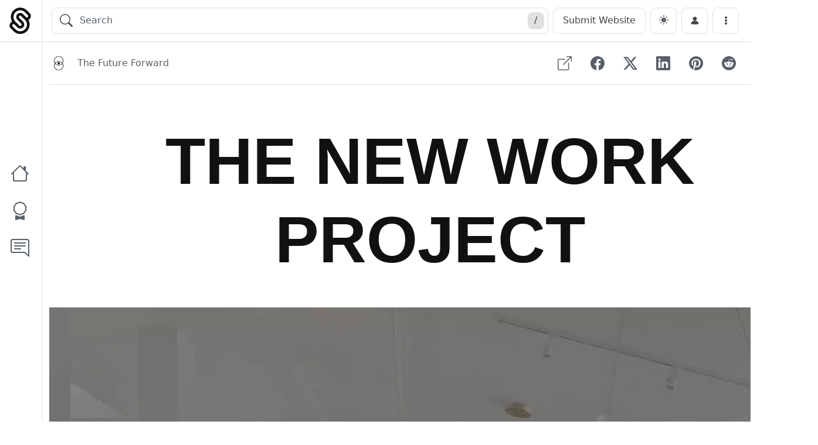

--- FILE ---
content_type: text/html; charset=UTF-8
request_url: https://sites.gallery/sites/the-new-work-project/
body_size: 20814
content:

<!DOCTYPE html>
<html data-theme="dark">

<head>
	<meta name="adxom-verification" content="odomlausiv3689840c7ada3e75007e3ada7c04">
    <!-- Google tag (gtag.js) -->
    <script async src="https://www.googletagmanager.com/gtag/js?id=G-0VRC0389VD"></script>
    <script>
    window.dataLayer = window.dataLayer || [];
    function gtag(){dataLayer.push(arguments);}
    gtag('js', new Date());

    gtag('config', 'G-0VRC0389VD');
    </script>
	<meta charset="UTF-8">
	<meta name="viewport" content="width=device-width, initial-scale=1, shrink-to-fit=no">
	<meta name="publication-media-verification"content="9c19442a9b634c1ba9d66dc2d28a6d9f">
	<link rel="profile" href="https://gmpg.org/xfn/11">
	<meta name='robots' content='index, follow, max-image-preview:large, max-snippet:-1, max-video-preview:-1' />
	<style>img:is([sizes="auto" i], [sizes^="auto," i]) { contain-intrinsic-size: 3000px 1500px }</style>
	
	<!-- This site is optimized with the Yoast SEO Premium plugin v22.9 (Yoast SEO v26.8) - https://yoast.com/product/yoast-seo-premium-wordpress/ -->
	<title>The New Work Project - Sites Gallery CSS Design Awards Winner</title>
	<meta name="description" content="The New Work Project is a private workspace supporting individuals &amp; businesses in creative industries, check design" />
	<link rel="canonical" href="https://sites.gallery/sites/the-new-work-project/" />
	<meta property="og:locale" content="en_US" />
	<meta property="og:type" content="article" />
	<meta property="og:title" content="The New Work Project - Sites Gallery CSS Design Awards Winner" />
	<meta property="og:description" content="The New Work Project is a private workspace supporting individuals &amp; businesses in creative industries, check design" />
	<meta property="og:url" content="https://sites.gallery/sites/the-new-work-project/" />
	<meta property="og:site_name" content="Sites Gallery" />
	<meta property="article:publisher" content="https://www.facebook.com/expowebsiteawards" />
	<meta property="article:modified_time" content="2025-11-16T01:43:08+00:00" />
	<meta property="og:image" content="https://sites.gallery/wp-content/uploads/2020/03/The-New-Work-Project.jpg" />
	<meta property="og:image:width" content="1299" />
	<meta property="og:image:height" content="974" />
	<meta property="og:image:type" content="image/jpeg" />
	<meta name="twitter:card" content="summary_large_image" />
	<meta name="twitter:label1" content="Est. reading time" />
	<meta name="twitter:data1" content="2 minutes" />
	<script type="application/ld+json" class="yoast-schema-graph">{"@context":"https://schema.org","@graph":[{"@type":"WebPage","@id":"https://sites.gallery/sites/the-new-work-project/","url":"https://sites.gallery/sites/the-new-work-project/","name":"The New Work Project - Sites Gallery CSS Design Awards Winner","isPartOf":{"@id":"https://sites.gallery/#website"},"primaryImageOfPage":{"@id":"https://sites.gallery/sites/the-new-work-project/#primaryimage"},"image":{"@id":"https://sites.gallery/sites/the-new-work-project/#primaryimage"},"thumbnailUrl":"https://sites.gallery/wp-content/uploads/2020/03/The-New-Work-Project.jpg","datePublished":"2020-03-23T02:37:18+00:00","dateModified":"2025-11-16T01:43:08+00:00","description":"The New Work Project is a private workspace supporting individuals & businesses in creative industries, check design","breadcrumb":{"@id":"https://sites.gallery/sites/the-new-work-project/#breadcrumb"},"inLanguage":"en-US","potentialAction":[{"@type":"ReadAction","target":["https://sites.gallery/sites/the-new-work-project/"]}]},{"@type":"ImageObject","inLanguage":"en-US","@id":"https://sites.gallery/sites/the-new-work-project/#primaryimage","url":"https://sites.gallery/wp-content/uploads/2020/03/The-New-Work-Project.jpg","contentUrl":"https://sites.gallery/wp-content/uploads/2020/03/The-New-Work-Project.jpg","width":1299,"height":974,"caption":"The New Work Project CSS Design Awards Winner sites gallery"},{"@type":"BreadcrumbList","@id":"https://sites.gallery/sites/the-new-work-project/#breadcrumb","itemListElement":[{"@type":"ListItem","position":1,"name":"Home","item":"https://sites.gallery/"},{"@type":"ListItem","position":2,"name":"Sites","item":"https://sites.gallery/sites/"},{"@type":"ListItem","position":3,"name":"The New Work Project"}]},{"@type":"WebSite","@id":"https://sites.gallery/#website","url":"https://sites.gallery/","name":"Sites Gallery","description":"Sites are the Website Awards that recognize and promote the talent and effort of the best developers, designers and web agencies in the world.","publisher":{"@id":"https://sites.gallery/#organization"},"alternateName":"Website Design Awards","potentialAction":[{"@type":"SearchAction","target":{"@type":"EntryPoint","urlTemplate":"https://sites.gallery/?s={search_term_string}"},"query-input":{"@type":"PropertyValueSpecification","valueRequired":true,"valueName":"search_term_string"}}],"inLanguage":"en-US"},{"@type":"Organization","@id":"https://sites.gallery/#organization","name":"Site Gallery Websites Design Awards","url":"https://sites.gallery/","logo":{"@type":"ImageObject","inLanguage":"en-US","@id":"https://sites.gallery/#/schema/logo/image/","url":"https://sites.gallery/wp-content/uploads/2018/11/cropped-sites-favicon.png","contentUrl":"https://sites.gallery/wp-content/uploads/2018/11/cropped-sites-favicon.png","width":512,"height":512,"caption":"Site Gallery Websites Design Awards"},"image":{"@id":"https://sites.gallery/#/schema/logo/image/"},"sameAs":["https://www.facebook.com/expowebsiteawards","https://www.instagram.com/expo.design.awards/"]}]}</script>
	<!-- / Yoast SEO Premium plugin. -->


<link rel="alternate" type="application/rss+xml" title="Sites Gallery &raquo; Feed" href="https://sites.gallery/feed/" />
<script type="text/javascript">
/* <![CDATA[ */
window._wpemojiSettings = {"baseUrl":"https:\/\/s.w.org\/images\/core\/emoji\/16.0.1\/72x72\/","ext":".png","svgUrl":"https:\/\/s.w.org\/images\/core\/emoji\/16.0.1\/svg\/","svgExt":".svg","source":{"concatemoji":"https:\/\/sites.gallery\/wp-includes\/js\/wp-emoji-release.min.js?ver=6.8.3"}};
/*! This file is auto-generated */
!function(s,n){var o,i,e;function c(e){try{var t={supportTests:e,timestamp:(new Date).valueOf()};sessionStorage.setItem(o,JSON.stringify(t))}catch(e){}}function p(e,t,n){e.clearRect(0,0,e.canvas.width,e.canvas.height),e.fillText(t,0,0);var t=new Uint32Array(e.getImageData(0,0,e.canvas.width,e.canvas.height).data),a=(e.clearRect(0,0,e.canvas.width,e.canvas.height),e.fillText(n,0,0),new Uint32Array(e.getImageData(0,0,e.canvas.width,e.canvas.height).data));return t.every(function(e,t){return e===a[t]})}function u(e,t){e.clearRect(0,0,e.canvas.width,e.canvas.height),e.fillText(t,0,0);for(var n=e.getImageData(16,16,1,1),a=0;a<n.data.length;a++)if(0!==n.data[a])return!1;return!0}function f(e,t,n,a){switch(t){case"flag":return n(e,"\ud83c\udff3\ufe0f\u200d\u26a7\ufe0f","\ud83c\udff3\ufe0f\u200b\u26a7\ufe0f")?!1:!n(e,"\ud83c\udde8\ud83c\uddf6","\ud83c\udde8\u200b\ud83c\uddf6")&&!n(e,"\ud83c\udff4\udb40\udc67\udb40\udc62\udb40\udc65\udb40\udc6e\udb40\udc67\udb40\udc7f","\ud83c\udff4\u200b\udb40\udc67\u200b\udb40\udc62\u200b\udb40\udc65\u200b\udb40\udc6e\u200b\udb40\udc67\u200b\udb40\udc7f");case"emoji":return!a(e,"\ud83e\udedf")}return!1}function g(e,t,n,a){var r="undefined"!=typeof WorkerGlobalScope&&self instanceof WorkerGlobalScope?new OffscreenCanvas(300,150):s.createElement("canvas"),o=r.getContext("2d",{willReadFrequently:!0}),i=(o.textBaseline="top",o.font="600 32px Arial",{});return e.forEach(function(e){i[e]=t(o,e,n,a)}),i}function t(e){var t=s.createElement("script");t.src=e,t.defer=!0,s.head.appendChild(t)}"undefined"!=typeof Promise&&(o="wpEmojiSettingsSupports",i=["flag","emoji"],n.supports={everything:!0,everythingExceptFlag:!0},e=new Promise(function(e){s.addEventListener("DOMContentLoaded",e,{once:!0})}),new Promise(function(t){var n=function(){try{var e=JSON.parse(sessionStorage.getItem(o));if("object"==typeof e&&"number"==typeof e.timestamp&&(new Date).valueOf()<e.timestamp+604800&&"object"==typeof e.supportTests)return e.supportTests}catch(e){}return null}();if(!n){if("undefined"!=typeof Worker&&"undefined"!=typeof OffscreenCanvas&&"undefined"!=typeof URL&&URL.createObjectURL&&"undefined"!=typeof Blob)try{var e="postMessage("+g.toString()+"("+[JSON.stringify(i),f.toString(),p.toString(),u.toString()].join(",")+"));",a=new Blob([e],{type:"text/javascript"}),r=new Worker(URL.createObjectURL(a),{name:"wpTestEmojiSupports"});return void(r.onmessage=function(e){c(n=e.data),r.terminate(),t(n)})}catch(e){}c(n=g(i,f,p,u))}t(n)}).then(function(e){for(var t in e)n.supports[t]=e[t],n.supports.everything=n.supports.everything&&n.supports[t],"flag"!==t&&(n.supports.everythingExceptFlag=n.supports.everythingExceptFlag&&n.supports[t]);n.supports.everythingExceptFlag=n.supports.everythingExceptFlag&&!n.supports.flag,n.DOMReady=!1,n.readyCallback=function(){n.DOMReady=!0}}).then(function(){return e}).then(function(){var e;n.supports.everything||(n.readyCallback(),(e=n.source||{}).concatemoji?t(e.concatemoji):e.wpemoji&&e.twemoji&&(t(e.twemoji),t(e.wpemoji)))}))}((window,document),window._wpemojiSettings);
/* ]]> */
</script>
<style id='wp-emoji-styles-inline-css' type='text/css'>

	img.wp-smiley, img.emoji {
		display: inline !important;
		border: none !important;
		box-shadow: none !important;
		height: 1em !important;
		width: 1em !important;
		margin: 0 0.07em !important;
		vertical-align: -0.1em !important;
		background: none !important;
		padding: 0 !important;
	}
</style>
<link rel='stylesheet' id='wp-block-library-css' href='https://sites.gallery/wp-includes/css/dist/block-library/style.min.css?ver=6.8.3' type='text/css' media='all' />
<style id='classic-theme-styles-inline-css' type='text/css'>
/*! This file is auto-generated */
.wp-block-button__link{color:#fff;background-color:#32373c;border-radius:9999px;box-shadow:none;text-decoration:none;padding:calc(.667em + 2px) calc(1.333em + 2px);font-size:1.125em}.wp-block-file__button{background:#32373c;color:#fff;text-decoration:none}
</style>
<style id='global-styles-inline-css' type='text/css'>
:root{--wp--preset--aspect-ratio--square: 1;--wp--preset--aspect-ratio--4-3: 4/3;--wp--preset--aspect-ratio--3-4: 3/4;--wp--preset--aspect-ratio--3-2: 3/2;--wp--preset--aspect-ratio--2-3: 2/3;--wp--preset--aspect-ratio--16-9: 16/9;--wp--preset--aspect-ratio--9-16: 9/16;--wp--preset--color--black: #000000;--wp--preset--color--cyan-bluish-gray: #abb8c3;--wp--preset--color--white: #ffffff;--wp--preset--color--pale-pink: #f78da7;--wp--preset--color--vivid-red: #cf2e2e;--wp--preset--color--luminous-vivid-orange: #ff6900;--wp--preset--color--luminous-vivid-amber: #fcb900;--wp--preset--color--light-green-cyan: #7bdcb5;--wp--preset--color--vivid-green-cyan: #00d084;--wp--preset--color--pale-cyan-blue: #8ed1fc;--wp--preset--color--vivid-cyan-blue: #0693e3;--wp--preset--color--vivid-purple: #9b51e0;--wp--preset--gradient--vivid-cyan-blue-to-vivid-purple: linear-gradient(135deg,rgba(6,147,227,1) 0%,rgb(155,81,224) 100%);--wp--preset--gradient--light-green-cyan-to-vivid-green-cyan: linear-gradient(135deg,rgb(122,220,180) 0%,rgb(0,208,130) 100%);--wp--preset--gradient--luminous-vivid-amber-to-luminous-vivid-orange: linear-gradient(135deg,rgba(252,185,0,1) 0%,rgba(255,105,0,1) 100%);--wp--preset--gradient--luminous-vivid-orange-to-vivid-red: linear-gradient(135deg,rgba(255,105,0,1) 0%,rgb(207,46,46) 100%);--wp--preset--gradient--very-light-gray-to-cyan-bluish-gray: linear-gradient(135deg,rgb(238,238,238) 0%,rgb(169,184,195) 100%);--wp--preset--gradient--cool-to-warm-spectrum: linear-gradient(135deg,rgb(74,234,220) 0%,rgb(151,120,209) 20%,rgb(207,42,186) 40%,rgb(238,44,130) 60%,rgb(251,105,98) 80%,rgb(254,248,76) 100%);--wp--preset--gradient--blush-light-purple: linear-gradient(135deg,rgb(255,206,236) 0%,rgb(152,150,240) 100%);--wp--preset--gradient--blush-bordeaux: linear-gradient(135deg,rgb(254,205,165) 0%,rgb(254,45,45) 50%,rgb(107,0,62) 100%);--wp--preset--gradient--luminous-dusk: linear-gradient(135deg,rgb(255,203,112) 0%,rgb(199,81,192) 50%,rgb(65,88,208) 100%);--wp--preset--gradient--pale-ocean: linear-gradient(135deg,rgb(255,245,203) 0%,rgb(182,227,212) 50%,rgb(51,167,181) 100%);--wp--preset--gradient--electric-grass: linear-gradient(135deg,rgb(202,248,128) 0%,rgb(113,206,126) 100%);--wp--preset--gradient--midnight: linear-gradient(135deg,rgb(2,3,129) 0%,rgb(40,116,252) 100%);--wp--preset--font-size--small: 13px;--wp--preset--font-size--medium: 20px;--wp--preset--font-size--large: 36px;--wp--preset--font-size--x-large: 42px;--wp--preset--spacing--20: 0.44rem;--wp--preset--spacing--30: 0.67rem;--wp--preset--spacing--40: 1rem;--wp--preset--spacing--50: 1.5rem;--wp--preset--spacing--60: 2.25rem;--wp--preset--spacing--70: 3.38rem;--wp--preset--spacing--80: 5.06rem;--wp--preset--shadow--natural: 6px 6px 9px rgba(0, 0, 0, 0.2);--wp--preset--shadow--deep: 12px 12px 50px rgba(0, 0, 0, 0.4);--wp--preset--shadow--sharp: 6px 6px 0px rgba(0, 0, 0, 0.2);--wp--preset--shadow--outlined: 6px 6px 0px -3px rgba(255, 255, 255, 1), 6px 6px rgba(0, 0, 0, 1);--wp--preset--shadow--crisp: 6px 6px 0px rgba(0, 0, 0, 1);}:where(.is-layout-flex){gap: 0.5em;}:where(.is-layout-grid){gap: 0.5em;}body .is-layout-flex{display: flex;}.is-layout-flex{flex-wrap: wrap;align-items: center;}.is-layout-flex > :is(*, div){margin: 0;}body .is-layout-grid{display: grid;}.is-layout-grid > :is(*, div){margin: 0;}:where(.wp-block-columns.is-layout-flex){gap: 2em;}:where(.wp-block-columns.is-layout-grid){gap: 2em;}:where(.wp-block-post-template.is-layout-flex){gap: 1.25em;}:where(.wp-block-post-template.is-layout-grid){gap: 1.25em;}.has-black-color{color: var(--wp--preset--color--black) !important;}.has-cyan-bluish-gray-color{color: var(--wp--preset--color--cyan-bluish-gray) !important;}.has-white-color{color: var(--wp--preset--color--white) !important;}.has-pale-pink-color{color: var(--wp--preset--color--pale-pink) !important;}.has-vivid-red-color{color: var(--wp--preset--color--vivid-red) !important;}.has-luminous-vivid-orange-color{color: var(--wp--preset--color--luminous-vivid-orange) !important;}.has-luminous-vivid-amber-color{color: var(--wp--preset--color--luminous-vivid-amber) !important;}.has-light-green-cyan-color{color: var(--wp--preset--color--light-green-cyan) !important;}.has-vivid-green-cyan-color{color: var(--wp--preset--color--vivid-green-cyan) !important;}.has-pale-cyan-blue-color{color: var(--wp--preset--color--pale-cyan-blue) !important;}.has-vivid-cyan-blue-color{color: var(--wp--preset--color--vivid-cyan-blue) !important;}.has-vivid-purple-color{color: var(--wp--preset--color--vivid-purple) !important;}.has-black-background-color{background-color: var(--wp--preset--color--black) !important;}.has-cyan-bluish-gray-background-color{background-color: var(--wp--preset--color--cyan-bluish-gray) !important;}.has-white-background-color{background-color: var(--wp--preset--color--white) !important;}.has-pale-pink-background-color{background-color: var(--wp--preset--color--pale-pink) !important;}.has-vivid-red-background-color{background-color: var(--wp--preset--color--vivid-red) !important;}.has-luminous-vivid-orange-background-color{background-color: var(--wp--preset--color--luminous-vivid-orange) !important;}.has-luminous-vivid-amber-background-color{background-color: var(--wp--preset--color--luminous-vivid-amber) !important;}.has-light-green-cyan-background-color{background-color: var(--wp--preset--color--light-green-cyan) !important;}.has-vivid-green-cyan-background-color{background-color: var(--wp--preset--color--vivid-green-cyan) !important;}.has-pale-cyan-blue-background-color{background-color: var(--wp--preset--color--pale-cyan-blue) !important;}.has-vivid-cyan-blue-background-color{background-color: var(--wp--preset--color--vivid-cyan-blue) !important;}.has-vivid-purple-background-color{background-color: var(--wp--preset--color--vivid-purple) !important;}.has-black-border-color{border-color: var(--wp--preset--color--black) !important;}.has-cyan-bluish-gray-border-color{border-color: var(--wp--preset--color--cyan-bluish-gray) !important;}.has-white-border-color{border-color: var(--wp--preset--color--white) !important;}.has-pale-pink-border-color{border-color: var(--wp--preset--color--pale-pink) !important;}.has-vivid-red-border-color{border-color: var(--wp--preset--color--vivid-red) !important;}.has-luminous-vivid-orange-border-color{border-color: var(--wp--preset--color--luminous-vivid-orange) !important;}.has-luminous-vivid-amber-border-color{border-color: var(--wp--preset--color--luminous-vivid-amber) !important;}.has-light-green-cyan-border-color{border-color: var(--wp--preset--color--light-green-cyan) !important;}.has-vivid-green-cyan-border-color{border-color: var(--wp--preset--color--vivid-green-cyan) !important;}.has-pale-cyan-blue-border-color{border-color: var(--wp--preset--color--pale-cyan-blue) !important;}.has-vivid-cyan-blue-border-color{border-color: var(--wp--preset--color--vivid-cyan-blue) !important;}.has-vivid-purple-border-color{border-color: var(--wp--preset--color--vivid-purple) !important;}.has-vivid-cyan-blue-to-vivid-purple-gradient-background{background: var(--wp--preset--gradient--vivid-cyan-blue-to-vivid-purple) !important;}.has-light-green-cyan-to-vivid-green-cyan-gradient-background{background: var(--wp--preset--gradient--light-green-cyan-to-vivid-green-cyan) !important;}.has-luminous-vivid-amber-to-luminous-vivid-orange-gradient-background{background: var(--wp--preset--gradient--luminous-vivid-amber-to-luminous-vivid-orange) !important;}.has-luminous-vivid-orange-to-vivid-red-gradient-background{background: var(--wp--preset--gradient--luminous-vivid-orange-to-vivid-red) !important;}.has-very-light-gray-to-cyan-bluish-gray-gradient-background{background: var(--wp--preset--gradient--very-light-gray-to-cyan-bluish-gray) !important;}.has-cool-to-warm-spectrum-gradient-background{background: var(--wp--preset--gradient--cool-to-warm-spectrum) !important;}.has-blush-light-purple-gradient-background{background: var(--wp--preset--gradient--blush-light-purple) !important;}.has-blush-bordeaux-gradient-background{background: var(--wp--preset--gradient--blush-bordeaux) !important;}.has-luminous-dusk-gradient-background{background: var(--wp--preset--gradient--luminous-dusk) !important;}.has-pale-ocean-gradient-background{background: var(--wp--preset--gradient--pale-ocean) !important;}.has-electric-grass-gradient-background{background: var(--wp--preset--gradient--electric-grass) !important;}.has-midnight-gradient-background{background: var(--wp--preset--gradient--midnight) !important;}.has-small-font-size{font-size: var(--wp--preset--font-size--small) !important;}.has-medium-font-size{font-size: var(--wp--preset--font-size--medium) !important;}.has-large-font-size{font-size: var(--wp--preset--font-size--large) !important;}.has-x-large-font-size{font-size: var(--wp--preset--font-size--x-large) !important;}
:where(.wp-block-post-template.is-layout-flex){gap: 1.25em;}:where(.wp-block-post-template.is-layout-grid){gap: 1.25em;}
:where(.wp-block-columns.is-layout-flex){gap: 2em;}:where(.wp-block-columns.is-layout-grid){gap: 2em;}
:root :where(.wp-block-pullquote){font-size: 1.5em;line-height: 1.6;}
</style>
<link rel='stylesheet' id='wpuf-css-stars-css' href='https://sites.gallery/wp-content/plugins/wp-user-frontend-pro/assets/css/css-stars.css?ver=4.1.7' type='text/css' media='all' />
<link rel='stylesheet' id='wpuf-math-captcha-css' href='https://sites.gallery/wp-content/plugins/wp-user-frontend-pro/assets/css/frontend/fields/math-captcha.css?ver=4.1.7' type='text/css' media='all' />
<link rel='stylesheet' id='wpuf-intlTelInput-css' href='https://sites.gallery/wp-content/plugins/wp-user-frontend-pro/assets/vendor/intl-tel-input/css/intlTelInput.min.css?ver=17.0.5' type='text/css' media='all' />
<link rel='stylesheet' id='wpuf-layout1-css' href='https://sites.gallery/wp-content/plugins/wp-user-frontend/assets/css/frontend-form/layout1.css?ver=4.1.7' type='text/css' media='all' />
<link rel='stylesheet' id='wpuf-frontend-forms-css' href='https://sites.gallery/wp-content/plugins/wp-user-frontend/assets/css/frontend-forms.css?ver=4.1.7' type='text/css' media='all' />
<link rel='stylesheet' id='wpuf-sweetalert2-css' href='https://sites.gallery/wp-content/plugins/wp-user-frontend/assets/vendor/sweetalert2/sweetalert2.css?ver=11.4.8' type='text/css' media='all' />
<link rel='stylesheet' id='wpuf-jquery-ui-css' href='https://sites.gallery/wp-content/plugins/wp-user-frontend/assets/css/jquery-ui-1.9.1.custom.css?ver=1.9.1' type='text/css' media='all' />
<link rel='stylesheet' id='sites-style-css' href='https://sites.gallery/wp-content/themes/sites/assets/css/sites.min.css?ver=1.0.0' type='text/css' media='all' />
<script type="text/javascript" src="https://sites.gallery/wp-includes/js/jquery/jquery.min.js?ver=3.7.1" id="jquery-core-js"></script>
<script type="text/javascript" src="https://sites.gallery/wp-includes/js/jquery/jquery-migrate.min.js?ver=3.4.1" id="jquery-migrate-js"></script>
<script type="text/javascript" src="https://sites.gallery/wp-includes/js/jquery/ui/core.min.js?ver=1.13.3" id="jquery-ui-core-js"></script>
<script type="text/javascript" src="https://sites.gallery/wp-includes/js/jquery/ui/datepicker.min.js?ver=1.13.3" id="jquery-ui-datepicker-js"></script>
<script type="text/javascript" id="jquery-ui-datepicker-js-after">
/* <![CDATA[ */
jQuery(function(jQuery){jQuery.datepicker.setDefaults({"closeText":"Close","currentText":"Today","monthNames":["January","February","March","April","May","June","July","August","September","October","November","December"],"monthNamesShort":["Jan","Feb","Mar","Apr","May","Jun","Jul","Aug","Sep","Oct","Nov","Dec"],"nextText":"Next","prevText":"Previous","dayNames":["Sunday","Monday","Tuesday","Wednesday","Thursday","Friday","Saturday"],"dayNamesShort":["Sun","Mon","Tue","Wed","Thu","Fri","Sat"],"dayNamesMin":["S","M","T","W","T","F","S"],"dateFormat":"M dd, yy","firstDay":1,"isRTL":false});});
/* ]]> */
</script>
<script type="text/javascript" src="https://sites.gallery/wp-content/plugins/wp-user-frontend-pro/assets/js/jquery-ui-timepicker-addon.js?ver=4.1.5" id="jquery-ui-timepicker-js"></script>
<script type="text/javascript" src="https://sites.gallery/wp-includes/js/tinymce/tinymce.min.js?ver=49110-20250317" id="wp-tinymce-root-js"></script>
<script type="text/javascript" src="https://sites.gallery/wp-includes/js/tinymce/plugins/compat3x/plugin.min.js?ver=49110-20250317" id="wp-tinymce-js"></script>
<script type="text/javascript" src="https://sites.gallery/wp-includes/js/clipboard.min.js?ver=2.0.11" id="clipboard-js"></script>
<script type="text/javascript" src="https://sites.gallery/wp-includes/js/plupload/moxie.min.js?ver=1.3.5.1" id="moxiejs-js"></script>
<script type="text/javascript" src="https://sites.gallery/wp-includes/js/plupload/plupload.min.js?ver=2.1.9" id="plupload-js"></script>
<script type="text/javascript" src="https://sites.gallery/wp-includes/js/underscore.min.js?ver=1.13.7" id="underscore-js"></script>
<script type="text/javascript" src="https://sites.gallery/wp-includes/js/dist/dom-ready.min.js?ver=f77871ff7694fffea381" id="wp-dom-ready-js"></script>
<script type="text/javascript" src="https://sites.gallery/wp-includes/js/dist/hooks.min.js?ver=4d63a3d491d11ffd8ac6" id="wp-hooks-js"></script>
<script type="text/javascript" src="https://sites.gallery/wp-includes/js/dist/i18n.min.js?ver=5e580eb46a90c2b997e6" id="wp-i18n-js"></script>
<script type="text/javascript" id="wp-i18n-js-after">
/* <![CDATA[ */
wp.i18n.setLocaleData( { 'text direction\u0004ltr': [ 'ltr' ] } );
/* ]]> */
</script>
<script type="text/javascript" src="https://sites.gallery/wp-includes/js/dist/a11y.min.js?ver=3156534cc54473497e14" id="wp-a11y-js"></script>
<script type="text/javascript" id="plupload-handlers-js-extra">
/* <![CDATA[ */
var pluploadL10n = {"queue_limit_exceeded":"You have attempted to queue too many files.","file_exceeds_size_limit":"%s exceeds the maximum upload size for this site.","zero_byte_file":"This file is empty. Please try another.","invalid_filetype":"This file cannot be processed by the web server.","not_an_image":"This file is not an image. Please try another.","image_memory_exceeded":"Memory exceeded. Please try another smaller file.","image_dimensions_exceeded":"This is larger than the maximum size. Please try another.","default_error":"An error occurred in the upload. Please try again later.","missing_upload_url":"There was a configuration error. Please contact the server administrator.","upload_limit_exceeded":"You may only upload 1 file.","http_error":"Unexpected response from the server. The file may have been uploaded successfully. Check in the Media Library or reload the page.","http_error_image":"The server cannot process the image. This can happen if the server is busy or does not have enough resources to complete the task. Uploading a smaller image may help. Suggested maximum size is 2560 pixels.","upload_failed":"Upload failed.","big_upload_failed":"Please try uploading this file with the %1$sbrowser uploader%2$s.","big_upload_queued":"%s exceeds the maximum upload size for the multi-file uploader when used in your browser.","io_error":"IO error.","security_error":"Security error.","file_cancelled":"File canceled.","upload_stopped":"Upload stopped.","dismiss":"Dismiss","crunching":"Crunching\u2026","deleted":"moved to the Trash.","error_uploading":"\u201c%s\u201d has failed to upload.","unsupported_image":"This image cannot be displayed in a web browser. For best results convert it to JPEG before uploading.","noneditable_image":"The web server cannot generate responsive image sizes for this image. Convert it to JPEG or PNG before uploading.","file_url_copied":"The file URL has been copied to your clipboard"};
/* ]]> */
</script>
<script type="text/javascript" src="https://sites.gallery/wp-includes/js/plupload/handlers.min.js?ver=6.8.3" id="plupload-handlers-js"></script>
<script type="text/javascript" src="https://sites.gallery/wp-content/themes/sites/assets/js/sites.min.js?ver=1.0.0" id="sites-script-js"></script>
<link rel="EditURI" type="application/rsd+xml" title="RSD" href="https://sites.gallery/xmlrpc.php?rsd" />
<link rel='shortlink' href='https://sites.gallery/?p=4480' />
<link rel="alternate" title="oEmbed (JSON)" type="application/json+oembed" href="https://sites.gallery/wp-json/oembed/1.0/embed?url=https%3A%2F%2Fsites.gallery%2Fsites%2Fthe-new-work-project%2F" />
<link rel="alternate" title="oEmbed (XML)" type="text/xml+oembed" href="https://sites.gallery/wp-json/oembed/1.0/embed?url=https%3A%2F%2Fsites.gallery%2Fsites%2Fthe-new-work-project%2F&#038;format=xml" />

        <style>
            ul.wpuf_packs li {
                background-color: #eeeeee !important;
            }

            ul.wpuf_packs .wpuf-sub-button a, ul.wpuf_packs .wpuf-sub-button a {
                background-color: #4fbbda !important;
                color: #eeeeee !important;
            }

            ul.wpuf_packs h3, ul.wpuf_packs h3 {
                background-color: #52B5D5 !important;
                border-bottom: 1px solid #52B5D5 !important;
                color: #eeeeee !important;
            }

            ul.wpuf_packs .wpuf-pricing-wrap .wpuf-sub-amount, ul.wpuf_packs .wpuf-pricing-wrap .wpuf-sub-amount {
                background-color: #4fbbda !important;
                border-bottom: 1px solid #4fbbda !important;
                color: #eeeeee !important;
            }

            ul.wpuf_packs .wpuf-sub-body {
                background-color: #eeeeee !important;
            }

            .wpuf-success {
                background-color:  !important;
                border: 1px solid  !important;
            }

            .wpuf-error {
                background-color:  !important;
                border: 1px solid  !important;
            }

            .wpuf-message {
                background:  !important;
                border: 1px solid  !important;
            }

            .wpuf-info {
                background-color:  !important;
                border: 1px solid  !important;
            }
        </style>

                <style>

        </style>
        <meta name="generator" content="Elementor 3.30.2; features: additional_custom_breakpoints; settings: css_print_method-external, google_font-enabled, font_display-swap">
			<style>
				.e-con.e-parent:nth-of-type(n+4):not(.e-lazyloaded):not(.e-no-lazyload),
				.e-con.e-parent:nth-of-type(n+4):not(.e-lazyloaded):not(.e-no-lazyload) * {
					background-image: none !important;
				}
				@media screen and (max-height: 1024px) {
					.e-con.e-parent:nth-of-type(n+3):not(.e-lazyloaded):not(.e-no-lazyload),
					.e-con.e-parent:nth-of-type(n+3):not(.e-lazyloaded):not(.e-no-lazyload) * {
						background-image: none !important;
					}
				}
				@media screen and (max-height: 640px) {
					.e-con.e-parent:nth-of-type(n+2):not(.e-lazyloaded):not(.e-no-lazyload),
					.e-con.e-parent:nth-of-type(n+2):not(.e-lazyloaded):not(.e-no-lazyload) * {
						background-image: none !important;
					}
				}
			</style>
			<link rel="icon" href="https://sites.gallery/wp-content/uploads/2018/11/cropped-sites-favicon-32x32.png" sizes="32x32" />
<link rel="icon" href="https://sites.gallery/wp-content/uploads/2018/11/cropped-sites-favicon-192x192.png" sizes="192x192" />
<link rel="apple-touch-icon" href="https://sites.gallery/wp-content/uploads/2018/11/cropped-sites-favicon-180x180.png" />
<meta name="msapplication-TileImage" content="https://sites.gallery/wp-content/uploads/2018/11/cropped-sites-favicon-270x270.png" />
	<script src="https://analytics.ahrefs.com/analytics.js" data-key="1uhnZLU0j1hUhvZ22qSAAg" async></script>
</head>

<body class="wp-singular sites-template-default single single-sites postid-4480 wp-theme-sites sites elementor-default elementor-kit-14163">

    <div class="site" id="page">

        <header id="wrapper-navbar" class="sites-header">

            <a class="skip-link screen-reader-text" href="#content">Skip to content</a>

            <nav id="main-nav" class="navbar" aria-labelledby="main-nav-label">

                <span id="main-nav-label" class="visually-hidden-focusable">
                    Main Navigation                </span>
                
                <div class="sites-header__inner container-fluid">

                    <div class="sites-header__above">
                    
                        <a class="sites-header__brand navbar-brand d-flex align-items-center" href="https://sites.gallery/" rel="home">
                            <svg class="sites-header__logo me-2" xmlns="http://www.w3.org/2000/svg" viewBox="0 0 16 16">
                                <path d="M4 1.62A5.73 5.73 0 0 0 2.98 8.4l-.74.75c-.95.95-.95 2.5 0 3.45l1.73 1.73h0c2.23 2.23 5.84 2.23 8.06 0 1.83-1.83 2.15-4.58.98-6.75l.74-.74c.95-.95.95-2.5 0-3.45L12.06 1.7C9.85-.53 6.24-.58 4 1.62zm6.89 5.81a4.07 4.07 0 0 1-.01 5.75c-1.59 1.59-4.17 1.59-5.76 0l-1.73-1.73a.81.81 0 0 1 0-1.15h0a.81.81 0 0 1 1.15 0l1.73 1.73c.95.95 2.5.95 3.46 0 .95-.95.95-2.5 0-3.46L7.44 6.28c-.31-.31-.34-.82-.04-1.15.32-.34.85-.35 1.17-.02l2.32 2.32zm1.72-1.74h0a.81.81 0 0 1-1.15 0L9.73 3.96c-.95-.95-2.5-.95-3.46 0-.95.95-.95 2.5 0 3.46l2.3 2.3a.81.81 0 1 1-1.15 1.15h0l-2.3-2.3h0l-.01-.01a4.07 4.07 0 0 1 .01-5.75c1.59-1.59 4.17-1.59 5.76 0l1.73 1.73a.81.81 0 0 1 0 1.15z"/>
                            </svg>
                        </a>

                        
                        <div class="sites-header__search">
                            <svg xmlns="http://www.w3.org/2000/svg" width="24" height="24" fill="currentColor" class="sites-header__search-icon" viewBox="0 0 16 16">
                                <path d="M11.742 10.344a6.5 6.5 0 1 0-1.397 1.398h-.001c.03.04.062.078.098.115l3.85 3.85a1 1 0 0 0 1.415-1.414l-3.85-3.85a1.007 1.007 0 0 0-.115-.1zM12 6.5a5.5 5.5 0 1 1-11 0 5.5 5.5 0 0 1 11 0z"/>
                            </svg>
                            <form role="search" method="get" class="sites-header__search-form" action="https://sites.gallery/">
                                <input type="search" class="form-control" id="sites-header__search-input" placeholder="Search" value="" name="s">
                            </form>
                            <div aria-label="Open using /" class="sites-header__search-control-key">/</div>
                        </div>

                        <div class="sites-header__actions">

                            <!-- <a class="sites-header__pro-button" href="/pro" title="Be Pro">Be Pro</a> -->

                            <a class="sites-header__submit-button" href="/submit" title="Submit Website">Submit Website</a>

                            <button class="theme-toggle" id="theme-toggle" title="Toggles light &amp; dark" aria-label="dark">
                                <svg class="sun-and-moon" aria-hidden="true" width="16" height="16" viewBox="0 0 24 24">
                                    <mask class="moon" id="moon-mask">
                                    <rect x="0" y="0" width="100%" height="100%" fill="white"></rect>
                                    <circle cx="24" cy="10" r="6" fill="black"></circle>
                                    </mask>
                                    <circle class="sun" cx="12" cy="12" r="6" mask="url(#moon-mask)" fill="currentColor"></circle>
                                    <g class="sun-beams" stroke="currentColor">
                                    <line x1="12" y1="1" x2="12" y2="3"></line>
                                    <line x1="12" y1="21" x2="12" y2="23"></line>
                                    <line x1="4.22" y1="4.22" x2="5.64" y2="5.64"></line>
                                    <line x1="18.36" y1="18.36" x2="19.78" y2="19.78"></line>
                                    <line x1="1" y1="12" x2="3" y2="12"></line>
                                    <line x1="21" y1="12" x2="23" y2="12"></line>
                                    <line x1="4.22" y1="19.78" x2="5.64" y2="18.36"></line>
                                    <line x1="18.36" y1="5.64" x2="19.78" y2="4.22"></line>
                                    </g>
                                </svg>
                            </button>

                            <a class="sites-header__account" href="/login" title="Account">
                                <svg xmlns="http://www.w3.org/2000/svg" width="16" height="16" fill="currentColor" class="bi bi-person-fill" viewBox="0 0 16 16">
                                    <path d="M3 14s-1 0-1-1 1-4 6-4 6 3 6 4-1 1-1 1H3Zm5-6a3 3 0 1 0 0-6 3 3 0 0 0 0 6Z"/>
                                </svg>
                            </a>

                            <div class="sites-header__menu-toggler" data-bs-toggle="offcanvas" data-bs-target="#sites-header-menu-offcanvas" aria-controls="sites-header-menu-offcanvas">
                                <svg xmlns="http://www.w3.org/2000/svg" width="16" height="16" fill="currentColor" class="bi bi-three-dots-vertical" viewBox="0 0 16 16">
                                    <path d="M9.5 13a1.5 1.5 0 1 1-3 0 1.5 1.5 0 0 1 3 0zm0-5a1.5 1.5 0 1 1-3 0 1.5 1.5 0 0 1 3 0zm0-5a1.5 1.5 0 1 1-3 0 1.5 1.5 0 0 1 3 0z"/>
                                </svg>
                                <span class="visually-hidden-focusable">Menu</span>
                            </div>

                        </div>

                    </div>

                    <div class="sites-header__below">

                        <div class="offcanvas offcanvas-end" data-bs-scroll="true" tabindex="-1" id="sites-header-menu-offcanvas" aria-labelledby="sitesHeaderMenuCanvasLabel">

                            <div class="offcanvas-header">
                                <p class="offcanvas-title" id="sitesHeaderMenuCanvasLabel">Menu</p>
                                <button type="button" class="btn-close" data-bs-dismiss="offcanvas" aria-label="Close"></button>
                            </div>

                            <div id="navbarNavDropdown" class="sites-header__menu offcanvas-body"><ul id="primary-menu" class="sites-menu navbar-nav ml-auto"><li itemscope="itemscope" itemtype="https://www.schema.org/SiteNavigationElement" id="menu-item-14158" class="menu-item menu-item-type-post_type menu-item-object-page menu-item-14158 nav-item"><a title="About" href="https://sites.gallery/about/" class="nav-link">About</a></li>
<li itemscope="itemscope" itemtype="https://www.schema.org/SiteNavigationElement" id="menu-item-14918" class="menu-item menu-item-type-post_type menu-item-object-page menu-item-14918 nav-item"><a title="Blog" href="https://sites.gallery/blog/" class="nav-link">Blog</a></li>
<li itemscope="itemscope" itemtype="https://www.schema.org/SiteNavigationElement" id="menu-item-14317" class="menu-item menu-item-type-post_type menu-item-object-page menu-item-14317 nav-item"><a title="Write For Us" href="https://sites.gallery/write-for-us/" class="nav-link">Write For Us</a></li>
<li itemscope="itemscope" itemtype="https://www.schema.org/SiteNavigationElement" id="menu-item-14405" class="menu-item menu-item-type-post_type menu-item-object-page menu-item-14405 nav-item"><a title="Login" href="https://sites.gallery/login/" class="nav-link">Login</a></li>
</ul></div>                            
                        </div>

                    </div>

                </div>

            </nav>

        </header>
<main class="sites-content sites-single-sites wrapper" id="index-wrapper">

  <aside class="sites-content__side-left d-flex flex-column flex-shrink-0">
    <nav class="nav flex-column">
        <a class="nav-link active" aria-current="page" href="https://sites.gallery/">
          <svg xmlns="http://www.w3.org/2000/svg" width="32" height="32" fill="currentColor" class="bi bi-house" viewBox="0 0 16 16">
            <path d="M8.707 1.5a1 1 0 0 0-1.414 0L.646 8.146a.5.5 0 0 0 .708.708L2 8.207V13.5A1.5 1.5 0 0 0 3.5 15h9a1.5 1.5 0 0 0 1.5-1.5V8.207l.646.647a.5.5 0 0 0 .708-.708L13 5.793V2.5a.5.5 0 0 0-.5-.5h-1a.5.5 0 0 0-.5.5v1.293L8.707 1.5ZM13 7.207V13.5a.5.5 0 0 1-.5.5h-9a.5.5 0 0 1-.5-.5V7.207l5-5 5 5Z"/>
          </svg>
        </a>
        <a class="nav-link" href="/websites">
          <svg xmlns="http://www.w3.org/2000/svg" width="32" height="32" fill="currentColor" class="bi bi-award" viewBox="0 0 16 16">
            <path d="M9.669.864 8 0 6.331.864l-1.858.282-.842 1.68-1.337 1.32L2.6 6l-.306 1.854 1.337 1.32.842 1.68 1.858.282L8 12l1.669-.864 1.858-.282.842-1.68 1.337-1.32L13.4 6l.306-1.854-1.337-1.32-.842-1.68L9.669.864zm1.196 1.193.684 1.365 1.086 1.072L12.387 6l.248 1.506-1.086 1.072-.684 1.365-1.51.229L8 10.874l-1.355-.702-1.51-.229-.684-1.365-1.086-1.072L3.614 6l-.25-1.506 1.087-1.072.684-1.365 1.51-.229L8 1.126l1.356.702 1.509.229z"/>
            <path d="M4 11.794V16l4-1 4 1v-4.206l-2.018.306L8 13.126 6.018 12.1 4 11.794z"/>
          </svg>
        </a>
        <a class="nav-link" href="/blog">
          <svg xmlns="http://www.w3.org/2000/svg" width="32" height="32" fill="currentColor" class="bi bi-chat-right-text" viewBox="0 0 16 16">
            <path d="M2 1a1 1 0 0 0-1 1v8a1 1 0 0 0 1 1h9.586a2 2 0 0 1 1.414.586l2 2V2a1 1 0 0 0-1-1H2zm12-1a2 2 0 0 1 2 2v12.793a.5.5 0 0 1-.854.353l-2.853-2.853a1 1 0 0 0-.707-.293H2a2 2 0 0 1-2-2V2a2 2 0 0 1 2-2h12z"/>
            <path d="M3 3.5a.5.5 0 0 1 .5-.5h9a.5.5 0 0 1 0 1h-9a.5.5 0 0 1-.5-.5zM3 6a.5.5 0 0 1 .5-.5h9a.5.5 0 0 1 0 1h-9A.5.5 0 0 1 3 6zm0 2.5a.5.5 0 0 1 .5-.5h5a.5.5 0 0 1 0 1h-5a.5.5 0 0 1-.5-.5z"/>
          </svg>
        </a>
    </nav>
  </aside>
  <div class="container-xxl" id="content" tabindex="-1">

    
<script>
function shareOnFacebook() {
  // Obtenha a URL da postagem atual
  var postURL = window.location.href;

  // Abra a janela de compartilhamento do Facebook
  window.open('https://www.facebook.com/sharer/sharer.php?u=' + encodeURIComponent(postURL), 'Compartilhar no Facebook', 'width=600,height=400');
}
</script>


<div class="sites-content__toolbar d-flex justify-content-between">

    <div class="sites-content__toolbar-author-info">
      <div class="sites-content__toolbar-author-avatar"><img src="https://sites.gallery/wp-content/uploads/2020/03/The-Future-Forward-avatar.png" alt="" height="32" width="32" class="avatar"></div>
      <div class="sites-content__toolbar-author-name">
        <a href="https://sites.gallery/user/the-future-forward/">The Future Forward</a>
      </div>
    </div>

    <nav class="nav">
              <a class="nav-link active" aria-current="page" target="_blank" rel="nofollow" href="https://thenewworkproject.com/">
          <svg xmlns="http://www.w3.org/2000/svg" width="24" height="24" fill="currentColor" class="bi bi-box-arrow-up-right" viewBox="0 0 16 16">
            <path fill-rule="evenodd" d="M8.636 3.5a.5.5 0 0 0-.5-.5H1.5A1.5 1.5 0 0 0 0 4.5v10A1.5 1.5 0 0 0 1.5 16h10a1.5 1.5 0 0 0 1.5-1.5V7.864a.5.5 0 0 0-1 0V14.5a.5.5 0 0 1-.5.5h-10a.5.5 0 0 1-.5-.5v-10a.5.5 0 0 1 .5-.5h6.636a.5.5 0 0 0 .5-.5z"/>
            <path fill-rule="evenodd" d="M16 .5a.5.5 0 0 0-.5-.5h-5a.5.5 0 0 0 0 1h3.793L6.146 9.146a.5.5 0 1 0 .708.708L15 1.707V5.5a.5.5 0 0 0 1 0v-5z"/>
        </svg>
        </a>
                <a class="nav-link" href="#" onclick="shareOnFacebook(); return false;">
          <svg xmlns="http://www.w3.org/2000/svg" width="24" height="24" fill="currentColor" class="bi bi-facebook" viewBox="0 0 16 16">
            <path d="M16 8.049c0-4.446-3.582-8.05-8-8.05C3.58 0-.002 3.603-.002 8.05c0 4.017 2.926 7.347 6.75 7.951v-5.625h-2.03V8.05H6.75V6.275c0-2.017 1.195-3.131 3.022-3.131.876 0 1.791.157 1.791.157v1.98h-1.009c-.993 0-1.303.621-1.303 1.258v1.51h2.218l-.354 2.326H9.25V16c3.824-.604 6.75-3.934 6.75-7.951z"/>
          </svg>
        </a>
        <a class="nav-link" href="https://twitter.com/intent/tweet?text=The+New+Work+Project&url=https://sites.gallery/sites/the-new-work-project/" target="_blank" rel="noopener noreferrer">
          <svg xmlns="http://www.w3.org/2000/svg" width="24" height="24" fill="currentColor" class="bi bi-twitter-x" viewBox="0 0 16 16">
            <path d="M12.6.75h2.454l-5.36 6.142L16 15.25h-4.937l-3.867-5.07-4.425 5.07H.316l5.733-6.57L0 .75h5.063l3.495 4.633L12.601.75Zm-.86 13.028h1.36L4.323 2.145H2.865l8.875 11.633Z"/>
          </svg>
        </a>
        <a class="nav-link" href="https://www.linkedin.com/sharing/share-offsite/?url=https%3A%2F%2Fsites.gallery%2Fsites%2Fthe-new-work-project%2F" target="_blank">
          <svg xmlns="http://www.w3.org/2000/svg" width="24" height="24" fill="currentColor" class="bi bi-linkedin" viewBox="0 0 16 16">
            <path d="M0 1.146C0 .513.526 0 1.175 0h13.65C15.474 0 16 .513 16 1.146v13.708c0 .633-.526 1.146-1.175 1.146H1.175C.526 16 0 15.487 0 14.854V1.146zm4.943 12.248V6.169H2.542v7.225h2.401zm-1.2-8.212c.837 0 1.358-.554 1.358-1.248-.015-.709-.52-1.248-1.342-1.248-.822 0-1.359.54-1.359 1.248 0 .694.521 1.248 1.327 1.248h.016zm4.908 8.212V9.359c0-.216.016-.432.08-.586.173-.431.568-.878 1.232-.878.869 0 1.216.662 1.216 1.634v3.865h2.401V9.25c0-2.22-1.184-3.252-2.764-3.252-1.274 0-1.845.7-2.165 1.193v.025h-.016a5.54 5.54 0 0 1 .016-.025V6.169h-2.4c.03.678 0 7.225 0 7.225h2.4z"/>
          </svg>
        </a>
        <a class="nav-link" href="https://pinterest.com/pin/create/button/?url=https%3A%2F%2Fsites.gallery%2Fsites%2Fthe-new-work-project%2F&media=https://sites.gallery/wp-content/uploads/2020/03/The-New-Work-Project.jpg&description=The New Work Project&url=https%3A%2F%2Fsites.gallery%2Fsites%2Fthe-new-work-project%2F" data-pin-do="buttonPin" data-pin-custom="true">
          <svg xmlns="http://www.w3.org/2000/svg" width="24" height="24" fill="currentColor" class="bi bi-pinterest" viewBox="0 0 16 16">
            <path d="M8 0a8 8 0 0 0-2.915 15.452c-.07-.633-.134-1.606.027-2.297.146-.625.938-3.977.938-3.977s-.239-.479-.239-1.187c0-1.113.645-1.943 1.448-1.943.682 0 1.012.512 1.012 1.127 0 .686-.437 1.712-.663 2.663-.188.796.4 1.446 1.185 1.446 1.422 0 2.515-1.5 2.515-3.664 0-1.915-1.377-3.254-3.342-3.254-2.276 0-3.612 1.707-3.612 3.471 0 .688.265 1.425.595 1.826a.24.24 0 0 1 .056.23c-.061.252-.196.796-.222.907-.035.146-.116.177-.268.107-1-.465-1.624-1.926-1.624-3.1 0-2.523 1.834-4.84 5.286-4.84 2.775 0 4.932 1.977 4.932 4.62 0 2.757-1.739 4.976-4.151 4.976-.811 0-1.573-.421-1.834-.919l-.498 1.902c-.181.695-.669 1.566-.995 2.097A8 8 0 1 0 8 0z"/>
          </svg>
        </a>

        <a class="nav-link" href="https://www.reddit.com/submit?url=https%3A%2F%2Fsites.gallery%2Fsites%2Fthe-new-work-project%2F&title=The+New+Work+Project" target="_blank" rel="nofollow noopener">
        <svg xmlns="http://www.w3.org/2000/svg" width="24" height="24" fill="currentColor" class="bi bi-reddit" viewBox="0 0 16 16">
          <path d="M6.167 8a.83.83 0 0 0-.83.83c0 .459.372.84.83.831a.831.831 0 0 0 0-1.661m1.843 3.647c.315 0 1.403-.038 1.976-.611a.23.23 0 0 0 0-.306.213.213 0 0 0-.306 0c-.353.363-1.126.487-1.67.487-.545 0-1.308-.124-1.671-.487a.213.213 0 0 0-.306 0 .213.213 0 0 0 0 .306c.564.563 1.652.61 1.977.61zm.992-2.807c0 .458.373.83.831.83s.83-.381.83-.83a.831.831 0 0 0-1.66 0z"/>
          <path d="M16 8A8 8 0 1 1 0 8a8 8 0 0 1 16 0m-3.828-1.165c-.315 0-.602.124-.812.325-.801-.573-1.9-.945-3.121-.993l.534-2.501 1.738.372a.83.83 0 1 0 .83-.869.83.83 0 0 0-.744.468l-1.938-.41a.2.2 0 0 0-.153.028.2.2 0 0 0-.086.134l-.592 2.788c-1.24.038-2.358.41-3.17.992-.21-.2-.496-.324-.81-.324a1.163 1.163 0 0 0-.478 2.224q-.03.17-.029.353c0 1.795 2.091 3.256 4.669 3.256s4.668-1.451 4.668-3.256c0-.114-.01-.238-.029-.353.401-.181.688-.592.688-1.069 0-.65-.525-1.165-1.165-1.165"/>
      </svg>
      </a>
      <a class="nav-link" href="https://share.flipboard.com/bookmarklet/popout?v=2&#038;title=&#038;url=https%3A%2F%2Fsites.gallery%2Fsites%2Fthe-new-work-project%2F" target="_blank" rel="noopener noreferrer">
          <svg xmlns="http://www.w3.org/2000/svg" width="24" height="24" fill="currentColor" viewBox="0 0 16 16">
            <g>
	            <path d="M0,0v16h16V0H0L0,0z M12.8,6.4H9.6v3.2H6.4v3.2H3.2V3.2h9.6V6.4L12.8,6.4z"/>
            </g>
          </svg>
      </a>
      <a class="nav-link" href="whatsapp://send?text=https://sites.gallery/sites/the-new-work-project/" data-action="share/whatsapp/share">
        <svg xmlns="http://www.w3.org/2000/svg" width="24" height="24" fill="currentColor" class="bi bi-whatsapp" viewBox="0 0 16 16">
            <path d="M13.601 2.326A7.85 7.85 0 0 0 7.994 0C3.627 0 .068 3.558.064 7.926c0 1.399.366 2.76 1.057 3.965L0 16l4.204-1.102a7.9 7.9 0 0 0 3.79.965h.004c4.368 0 7.926-3.558 7.93-7.93A7.9 7.9 0 0 0 13.6 2.326zM7.994 14.521a6.6 6.6 0 0 1-3.356-.92l-.24-.144-2.494.654.666-2.433-.156-.251a6.56 6.56 0 0 1-1.007-3.505c0-3.626 2.957-6.584 6.591-6.584a6.56 6.56 0 0 1 4.66 1.931 6.56 6.56 0 0 1 1.928 4.66c-.004 3.639-2.961 6.592-6.592 6.592m3.615-4.934c-.197-.099-1.17-.578-1.353-.646-.182-.065-.315-.099-.445.099-.133.197-.513.646-.627.775-.114.133-.232.148-.43.05-.197-.1-.836-.308-1.592-.985-.59-.525-.985-1.175-1.103-1.372-.114-.198-.011-.304.088-.403.087-.088.197-.232.296-.346.1-.114.133-.198.198-.33.065-.134.034-.248-.015-.347-.05-.099-.445-1.076-.612-1.47-.16-.389-.323-.335-.445-.34-.114-.007-.247-.007-.38-.007a.73.73 0 0 0-.529.247c-.182.198-.691.677-.691 1.654s.71 1.916.81 2.049c.098.133 1.394 2.132 3.383 2.992.47.205.84.326 1.129.418.475.152.904.129 1.246.08.38-.058 1.171-.48 1.338-.943.164-.464.164-.86.114-.943-.049-.084-.182-.133-.38-.232"/>
        </svg>
      </a>
    </nav>
</div>
    <div class="row">

      <div class="site-main" id="main">

         
            <div class="sites-single-sites__main">

              <h1 class="sites-single-sites__title">The New Work Project</h1>              <picture fetchpriority="high" class="sites-single-sites__thumbnail wp-post-image" decoding="async">
<source type="image/webp" srcset="https://sites.gallery/wp-content/uploads/2020/03/The-New-Work-Project.jpg.webp 1299w, https://sites.gallery/wp-content/uploads/2020/03/The-New-Work-Project-300x225.jpg.webp 300w, https://sites.gallery/wp-content/uploads/2020/03/The-New-Work-Project-1024x768.jpg.webp 1024w, https://sites.gallery/wp-content/uploads/2020/03/The-New-Work-Project-768x576.jpg.webp 768w" sizes="(max-width: 1299px) 100vw, 1299px"/>
<img fetchpriority="high" width="1299" height="974" src="https://sites.gallery/wp-content/uploads/2020/03/The-New-Work-Project.jpg" alt="The New Work Project CSS Design Awards Winner sites gallery" decoding="async" srcset="https://sites.gallery/wp-content/uploads/2020/03/The-New-Work-Project.jpg 1299w, https://sites.gallery/wp-content/uploads/2020/03/The-New-Work-Project-300x225.jpg 300w, https://sites.gallery/wp-content/uploads/2020/03/The-New-Work-Project-1024x768.jpg 1024w, https://sites.gallery/wp-content/uploads/2020/03/The-New-Work-Project-768x576.jpg 768w" sizes="(max-width: 1299px) 100vw, 1299px"/>
</picture>

              <h3 class="sites-single-sites__subtitle">Description</h3>
              <p class="sites-single-sites__description">
                The New Work Project is a private workspace created for people who take their ideas seriously and want a place that lives up to them. It is designed for writers, designers, founders, studios and small teams who need somewhere calm, beautiful and focused, without losing the energy and social spark that makes creative work exciting. Every detail, from the way natural light moves through the space to the way seating is arranged, is planned to <a href="https://sites.gallery/sites/the-law-offices-of-gilbert-c-parris/">support deep concentration</a>, easy collaboration and those chance conversations that lead to better work.

This is not a generic coworking hub where anyone can drop in with a laptop for a day and disappear. The New Work Project is intentionally curated, with a community of people working in creative industries who share similar standards and values. Members come here to build brands, launch campaigns, design products, edit films, pitch clients and shape their own independent practice. The result is a quiet sense of ambition in the air, where it feels natural to push a little harder on every project.

Inside, you find a mix of spaces that fit the way <a href="https://sites.gallery/sites/soportepress/">real creative work</a> happens. There are dedicated desks for people who want a stable base, shared tables for more flexible schedules, soft lounge corners for informal catch ups and well equipped meeting rooms for client presentations or team sessions. Fast, reliable connectivity, thoughtful acoustics and generous power access make the practical side invisible so your attention stays on the work itself. The aesthetic is design led yet warm, more like a modern studio or gallery than a corporate office.

The New Work Project also understands that a workspace is part of a wider rhythm of life. Members use it as a backdrop for photoshoots and content creation, as a place to host intimate events and as a neutral ground to meet clients away from noisy cafes. Programming can include talks, <a href="https://visualmodo.com/build-online-portfolio/">portfolio reviews</a>, launch evenings and relaxed social gatherings that help members connect without feeling forced into networking. The goal is to support both the business and human side of creative work, so you leave feeling productive and inspired instead of drained.

For freelancers, independent studios and small teams, the space offers a way to present a professional, confident face to the world without the hassle of <a href="https://www.forbes.com/sites/jackkelly/2024/03/02/heres-why-the-traditional-office-corporate-culture-is-over/">managing a traditional office</a>. For established businesses, it can act as a satellite studio or project base that keeps teams close to a rich creative community. In every case, The New Work Project becomes more than just a place to sit with a laptop. It becomes part of the story of your work, a setting that reflects the quality and ambition of the projects you bring into it.              </p>

            </div>

            
            
            <div class="sites-single-sites__color-palette">

              <h3 class="sites-single-sites__subtitle">Color Palette</h3>

              <div class="sites-single-sites__colors">

                <div class="sites-single-sites__color" style="background: #262626;">
                      <span class="sites-single-sites__color-hex">Gray</span>
                    </div><div class="sites-single-sites__color" style="background: #ffffff;">
                      <span class="sites-single-sites__color-hex">White</span>
                    </div>
              </div>

            </div>

            
            <div class="sites-single-sites__themes">

              <h3 class="sites-single-sites__subtitle">Themes</h3>

              <div class="sites-single-sites__themes-links">
                <a href="https://sites.gallery/theme/architecture/" class="sites-single-sites__themes-buttons">Architecture</a>              </div>

            </div>

            <div class="sites-single-sites__topics">

              <h3 class="sites-single-sites__subtitle">Topics</h3>

              <div class="sites-single-sites__topics-links">
                <a href="https://sites.gallery/topic/animation/" class="sites-single-sites__topics-buttons">Animation</a><a href="https://sites.gallery/topic/copy-design/" class="sites-single-sites__topics-buttons">Copy design</a><a href="https://sites.gallery/topic/header-design/" class="sites-single-sites__topics-buttons">Header Design</a><a href="https://sites.gallery/topic/photography/" class="sites-single-sites__topics-buttons">Photography</a>              </div>

            </div>

            <div class="sites-single-sites__technologies">

              <h3 class="sites-single-sites__subtitle">Technologies</h3>

              <div class="sites-single-sites__technologies-links">
                <a href="https://sites.gallery/technology/createjs/" class="sites-single-sites__technologies-buttons">CreateJS</a><a href="https://sites.gallery/technology/nginx/" class="sites-single-sites__technologies-buttons">Nginx</a><a href="https://sites.gallery/technology/woocommerce/" class="sites-single-sites__technologies-buttons">WooCommerce</a>              </div>

            </div>

            <div class="sites-single-sites__score">

              <h3 class="sites-single-sites__title">Score</h3>

              <script>
                window.addEventListener('scroll', function () {
                    var progressBarElements = document.querySelectorAll('.progress-bar');
                    
                    progressBarElements.forEach(function (element) {
                        var bottom_of_object = element.offsetTop + (element.offsetHeight * 0.5);
                        var bottom_of_window = window.scrollY + window.innerHeight;
                        
                        if (bottom_of_window > bottom_of_object) {
                            element.classList.add('active');
                        }
                    });
                });
              </script>

              <div class="sites-single-sites__score-inner">

                <div class="sites-single-sites__note">
                  <div class="sites-single-sites__note-info">
                    <svg class="sites-single-sites__note-info-svg" xmlns="http://www.w3.org/2000/svg" viewBox="0 0 16 16" viewBox="0 0 16 16">
                      <path d="M0 8a8 8 0 1 1 16 0A8 8 0 0 1 0 8zm7.5-6.923c-.67.204-1.335.82-1.887 1.855-.143.268-.276.56-.395.872.705.157 1.472.257 2.282.287V1.077zM4.249 3.539c.142-.384.304-.744.481-1.078a6.7 6.7 0 0 1 .597-.933A7.01 7.01 0 0 0 3.051 3.05c.362.184.763.349 1.198.49zM3.509 7.5c.036-1.07.188-2.087.436-3.008a9.124 9.124 0 0 1-1.565-.667A6.964 6.964 0 0 0 1.018 7.5h2.49zm1.4-2.741a12.344 12.344 0 0 0-.4 2.741H7.5V5.091c-.91-.03-1.783-.145-2.591-.332zM8.5 5.09V7.5h2.99a12.342 12.342 0 0 0-.399-2.741c-.808.187-1.681.301-2.591.332zM4.51 8.5c.035.987.176 1.914.399 2.741A13.612 13.612 0 0 1 7.5 10.91V8.5H4.51zm3.99 0v2.409c.91.03 1.783.145 2.591.332.223-.827.364-1.754.4-2.741H8.5zm-3.282 3.696c.12.312.252.604.395.872.552 1.035 1.218 1.65 1.887 1.855V11.91c-.81.03-1.577.13-2.282.287zm.11 2.276a6.696 6.696 0 0 1-.598-.933 8.853 8.853 0 0 1-.481-1.079 8.38 8.38 0 0 0-1.198.49 7.01 7.01 0 0 0 2.276 1.522zm-1.383-2.964A13.36 13.36 0 0 1 3.508 8.5h-2.49a6.963 6.963 0 0 0 1.362 3.675c.47-.258.995-.482 1.565-.667zm6.728 2.964a7.009 7.009 0 0 0 2.275-1.521 8.376 8.376 0 0 0-1.197-.49 8.853 8.853 0 0 1-.481 1.078 6.688 6.688 0 0 1-.597.933zM8.5 11.909v3.014c.67-.204 1.335-.82 1.887-1.855.143-.268.276-.56.395-.872A12.63 12.63 0 0 0 8.5 11.91zm3.555-.401c.57.185 1.095.409 1.565.667A6.963 6.963 0 0 0 14.982 8.5h-2.49a13.36 13.36 0 0 1-.437 3.008zM14.982 7.5a6.963 6.963 0 0 0-1.362-3.675c-.47.258-.995.482-1.565.667.248.92.4 1.938.437 3.008h2.49zM11.27 2.461c.177.334.339.694.482 1.078a8.368 8.368 0 0 0 1.196-.49 7.01 7.01 0 0 0-2.275-1.52c.218.283.418.597.597.932zm-.488 1.343a7.765 7.765 0 0 0-.395-.872C9.835 1.897 9.17 1.282 8.5 1.077V4.09c.81-.03 1.577-.13 2.282-.287z"/>
                    </svg>
                    <h3 class="sites-single-sites__note-info-title">Overall Score</h3>
                  </div>
                  
                  <div class="sites-single-sites__note-result">
                    <h4 class="sites-single-sites__note-result-score">8.97<sup>/10</sup></h4>
                    <div class="progress sites-single-sites__note-result-progress" role="progressbar" aria-valuenow="89.666666666667" aria-valuemin="0" aria-valuemax="100">
                      <div class="progress-bar" style="width: 89.666666666667%"></div>
                    </div>
                  </div>

                </div>

                <div class="sites-single-sites__score-criteria">

                  <div class="sites-single-sites__score-criteria-inner">

                    <div class="sites-single-sites__score-criteria-item sites-single-sites__score-content">
                      <div class="sites-single-sites__score-criteria-item-inner">

                        <div class="sites-single-sites__score-criteria-item-info">
                          <svg class="sites-single-sites__score-criteria-svg" xmlns="http://www.w3.org/2000/svg" viewBox="0 0 16 16" viewBox="0 0 16 16">
                            <path fill-rule="evenodd" d="M0 .5A.5.5 0 0 1 .5 0h4a.5.5 0 0 1 0 1h-4A.5.5 0 0 1 0 .5Zm0 2A.5.5 0 0 1 .5 2h7a.5.5 0 0 1 0 1h-7a.5.5 0 0 1-.5-.5Zm9 0a.5.5 0 0 1 .5-.5h5a.5.5 0 0 1 0 1h-5a.5.5 0 0 1-.5-.5Zm-9 2A.5.5 0 0 1 .5 4h3a.5.5 0 0 1 0 1h-3a.5.5 0 0 1-.5-.5Zm5 0a.5.5 0 0 1 .5-.5h5a.5.5 0 0 1 0 1h-5a.5.5 0 0 1-.5-.5Zm7 0a.5.5 0 0 1 .5-.5h3a.5.5 0 0 1 0 1h-3a.5.5 0 0 1-.5-.5Zm-12 2A.5.5 0 0 1 .5 6h6a.5.5 0 0 1 0 1h-6a.5.5 0 0 1-.5-.5Zm8 0a.5.5 0 0 1 .5-.5h5a.5.5 0 0 1 0 1h-5a.5.5 0 0 1-.5-.5Zm-8 2A.5.5 0 0 1 .5 8h5a.5.5 0 0 1 0 1h-5a.5.5 0 0 1-.5-.5Zm7 0a.5.5 0 0 1 .5-.5h7a.5.5 0 0 1 0 1h-7a.5.5 0 0 1-.5-.5Zm-7 2a.5.5 0 0 1 .5-.5h8a.5.5 0 0 1 0 1h-8a.5.5 0 0 1-.5-.5Zm0 2a.5.5 0 0 1 .5-.5h4a.5.5 0 0 1 0 1h-4a.5.5 0 0 1-.5-.5Zm0 2a.5.5 0 0 1 .5-.5h2a.5.5 0 0 1 0 1h-2a.5.5 0 0 1-.5-.5Z"/>
                          </svg>
                          <h3 class="sites-single-sites__score-criteria-item-info-title">Content</h3>
                        </div>

                        <div class="sites-single-sites__score-criteria-item-result">
                          <h4 class="sites-single-sites__score-criteria-item-result-title">8.9</h4>
                          <div class="progress sites-single-sites__score-criteria-item-progress" role="progressbar" aria-valuenow="89" aria-valuemin="0" aria-valuemax="100">
                            <div class="progress-bar" style="width: 89%"></div>
                          </div>
                        </div>

                      </div>
                    </div>

                    <div class="sites-single-sites__score-criteria-item sites-single-sites__score-creativity">
                      <div class="sites-single-sites__score-criteria-item-inner">

                        <div class="sites-single-sites__score-criteria-item-info">
                          <svg class="sites-single-sites__score-criteria-svg" xmlns="http://www.w3.org/2000/svg" viewBox="0 0 16 16" viewBox="0 0 16 16">
                            <path fill-rule="evenodd" d="M0 10.5A1.5 1.5 0 0 1 1.5 9h1A1.5 1.5 0 0 1 4 10.5v1A1.5 1.5 0 0 1 2.5 13h-1A1.5 1.5 0 0 1 0 11.5v-1zm1.5-.5a.5.5 0 0 0-.5.5v1a.5.5 0 0 0 .5.5h1a.5.5 0 0 0 .5-.5v-1a.5.5 0 0 0-.5-.5h-1zm10.5.5A1.5 1.5 0 0 1 13.5 9h1a1.5 1.5 0 0 1 1.5 1.5v1a1.5 1.5 0 0 1-1.5 1.5h-1a1.5 1.5 0 0 1-1.5-1.5v-1zm1.5-.5a.5.5 0 0 0-.5.5v1a.5.5 0 0 0 .5.5h1a.5.5 0 0 0 .5-.5v-1a.5.5 0 0 0-.5-.5h-1zM6 4.5A1.5 1.5 0 0 1 7.5 3h1A1.5 1.5 0 0 1 10 4.5v1A1.5 1.5 0 0 1 8.5 7h-1A1.5 1.5 0 0 1 6 5.5v-1zM7.5 4a.5.5 0 0 0-.5.5v1a.5.5 0 0 0 .5.5h1a.5.5 0 0 0 .5-.5v-1a.5.5 0 0 0-.5-.5h-1z"/>
                            <path d="M6 4.5H1.866a1 1 0 1 0 0 1h2.668A6.517 6.517 0 0 0 1.814 9H2.5c.123 0 .244.015.358.043a5.517 5.517 0 0 1 3.185-3.185A1.503 1.503 0 0 1 6 5.5v-1zm3.957 1.358A1.5 1.5 0 0 0 10 5.5v-1h4.134a1 1 0 1 1 0 1h-2.668a6.517 6.517 0 0 1 2.72 3.5H13.5c-.123 0-.243.015-.358.043a5.517 5.517 0 0 0-3.185-3.185z"/>
                          </svg>
                          <h3 class="sites-single-sites__score-criteria-item-info-title">Creativity</h3>
                        </div>

                        <div class="sites-single-sites__score-criteria-item-result">
                          <h4 class="sites-single-sites__score-criteria-item-result-title">9.1</h4>
                          <div class="progress sites-single-sites__score-criteria-item-progress" role="progressbar" aria-valuenow="91" aria-valuemin="0" aria-valuemax="100">
                            <div class="progress-bar" style="width: 91%"></div>
                          </div>
                        </div>

                      </div>
                    </div>

                    <div class="sites-single-sites__score-criteria-item sites-single-sites__score-developer">
                      <div class="sites-single-sites__score-criteria-item-inner">

                        <div class="sites-single-sites__score-criteria-item-info">
                          <svg class="sites-single-sites__score-criteria-svg" xmlns="http://www.w3.org/2000/svg" viewBox="0 0 16 16" viewBox="0 0 16 16">
                            <path fill-rule="evenodd" d="M1.114 8.063V7.9c1.005-.102 1.497-.615 1.497-1.6V4.503c0-1.094.39-1.538 1.354-1.538h.273V2h-.376C2.25 2 1.49 2.759 1.49 4.352v1.524c0 1.094-.376 1.456-1.49 1.456v1.299c1.114 0 1.49.362 1.49 1.456v1.524c0 1.593.759 2.352 2.372 2.352h.376v-.964h-.273c-.964 0-1.354-.444-1.354-1.538V9.663c0-.984-.492-1.497-1.497-1.6ZM14.886 7.9v.164c-1.005.103-1.497.616-1.497 1.6v1.798c0 1.094-.39 1.538-1.354 1.538h-.273v.964h.376c1.613 0 2.372-.759 2.372-2.352v-1.524c0-1.094.376-1.456 1.49-1.456v-1.3c-1.114 0-1.49-.362-1.49-1.456V4.352C14.51 2.759 13.75 2 12.138 2h-.376v.964h.273c.964 0 1.354.444 1.354 1.538V6.3c0 .984.492 1.497 1.497 1.6ZM7.5 11.5V9.207l-1.621 1.621-.707-.707L6.792 8.5H4.5v-1h2.293L5.172 5.879l.707-.707L7.5 6.792V4.5h1v2.293l1.621-1.621.707.707L9.208 7.5H11.5v1H9.207l1.621 1.621-.707.707L8.5 9.208V11.5h-1Z"/>
                          </svg>
                          <h3 class="sites-single-sites__score-criteria-item-info-title">Developer</h3>
                        </div>

                        <div class="sites-single-sites__score-criteria-item-result">
                          <h4 class="sites-single-sites__score-criteria-item-result-title">8.9</h4>
                          <div class="progress sites-single-sites__score-criteria-item-progress" role="progressbar" aria-valuenow="89" aria-valuemin="0" aria-valuemax="100">
                            <div class="progress-bar" style="width: 89%"></div>
                          </div>
                        </div>

                      </div>
                    </div>

                    <div class="sites-single-sites__score-criteria-item sites-single-sites__score-design">
                      <div class="sites-single-sites__score-criteria-item-inner">

                        <div class="sites-single-sites__score-criteria-item-info">
                          <svg class="sites-single-sites__score-criteria-svg" xmlns="http://www.w3.org/2000/svg" viewBox="0 0 16 16" viewBox="0 0 16 16">
                            <path d="M8.06 6.5a.5.5 0 0 1 .5.5v.776a11.5 11.5 0 0 1-.552 3.519l-1.331 4.14a.5.5 0 0 1-.952-.305l1.33-4.141a10.5 10.5 0 0 0 .504-3.213V7a.5.5 0 0 1 .5-.5Z"/>
                            <path d="M6.06 7a2 2 0 1 1 4 0 .5.5 0 1 1-1 0 1 1 0 1 0-2 0v.332c0 .409-.022.816-.066 1.221A.5.5 0 0 1 6 8.447c.04-.37.06-.742.06-1.115V7Zm3.509 1a.5.5 0 0 1 .487.513 11.5 11.5 0 0 1-.587 3.339l-1.266 3.8a.5.5 0 0 1-.949-.317l1.267-3.8a10.5 10.5 0 0 0 .535-3.048A.5.5 0 0 1 9.569 8Zm-3.356 2.115a.5.5 0 0 1 .33.626L5.24 14.939a.5.5 0 1 1-.955-.296l1.303-4.199a.5.5 0 0 1 .625-.329Z"/>
                            <path d="M4.759 5.833A3.501 3.501 0 0 1 11.559 7a.5.5 0 0 1-1 0 2.5 2.5 0 0 0-4.857-.833.5.5 0 1 1-.943-.334Zm.3 1.67a.5.5 0 0 1 .449.546 10.72 10.72 0 0 1-.4 2.031l-1.222 4.072a.5.5 0 1 1-.958-.287L4.15 9.793a9.72 9.72 0 0 0 .363-1.842.5.5 0 0 1 .546-.449Zm6 .647a.5.5 0 0 1 .5.5c0 1.28-.213 2.552-.632 3.762l-1.09 3.145a.5.5 0 0 1-.944-.327l1.089-3.145c.382-1.105.578-2.266.578-3.435a.5.5 0 0 1 .5-.5Z"/>
                            <path d="M3.902 4.222a4.996 4.996 0 0 1 5.202-2.113.5.5 0 0 1-.208.979 3.996 3.996 0 0 0-4.163 1.69.5.5 0 0 1-.831-.556Zm6.72-.955a.5.5 0 0 1 .705-.052A4.99 4.99 0 0 1 13.059 7v1.5a.5.5 0 1 1-1 0V7a3.99 3.99 0 0 0-1.386-3.028.5.5 0 0 1-.051-.705ZM3.68 5.842a.5.5 0 0 1 .422.568c-.029.192-.044.39-.044.59 0 .71-.1 1.417-.298 2.1l-1.14 3.923a.5.5 0 1 1-.96-.279L2.8 8.821A6.531 6.531 0 0 0 3.058 7c0-.25.019-.496.054-.736a.5.5 0 0 1 .568-.422Zm8.882 3.66a.5.5 0 0 1 .456.54c-.084 1-.298 1.986-.64 2.934l-.744 2.068a.5.5 0 0 1-.941-.338l.745-2.07a10.51 10.51 0 0 0 .584-2.678.5.5 0 0 1 .54-.456Z"/>
                            <path d="M4.81 1.37A6.5 6.5 0 0 1 14.56 7a.5.5 0 1 1-1 0 5.5 5.5 0 0 0-8.25-4.765.5.5 0 0 1-.5-.865Zm-.89 1.257a.5.5 0 0 1 .04.706A5.478 5.478 0 0 0 2.56 7a.5.5 0 0 1-1 0c0-1.664.626-3.184 1.655-4.333a.5.5 0 0 1 .706-.04ZM1.915 8.02a.5.5 0 0 1 .346.616l-.779 2.767a.5.5 0 1 1-.962-.27l.778-2.767a.5.5 0 0 1 .617-.346Zm12.15.481a.5.5 0 0 1 .49.51c-.03 1.499-.161 3.025-.727 4.533l-.07.187a.5.5 0 0 1-.936-.351l.07-.187c.506-1.35.634-2.74.663-4.202a.5.5 0 0 1 .51-.49Z"/>
                          </svg>
                          <h3 class="sites-single-sites__score-criteria-item-info-title">Design</h3>
                        </div>

                        <div class="sites-single-sites__score-criteria-item-result">
                          <h4 class="sites-single-sites__score-criteria-item-result-title">9</h4>
                          <div class="progress sites-single-sites__score-criteria-item-progress" role="progressbar" aria-valuenow="90" aria-valuemin="0" aria-valuemax="100">
                            <div class="progress-bar" style="width: 90%"></div>
                          </div>
                        </div>

                      </div>
                    </div>

                    <div class="sites-single-sites__score-criteria-item sites-single-sites__score-mobile">
                      <div class="sites-single-sites__score-criteria-item-inner">

                        <div class="sites-single-sites__score-criteria-item-info">
                          <svg class="sites-single-sites__score-criteria-svg" xmlns="http://www.w3.org/2000/svg" viewBox="0 0 16 16" viewBox="0 0 16 16">
                            <path d="M12 1a1 1 0 0 1 1 1v12a1 1 0 0 1-1 1H4a1 1 0 0 1-1-1V2a1 1 0 0 1 1-1h8zM4 0a2 2 0 0 0-2 2v12a2 2 0 0 0 2 2h8a2 2 0 0 0 2-2V2a2 2 0 0 0-2-2H4z"/>
                            <path d="M8 14a1 1 0 1 0 0-2 1 1 0 0 0 0 2z"/>
                          </svg>
                          <h3 class="sites-single-sites__score-criteria-item-info-title">Mobile</h3>
                        </div>

                        <div class="sites-single-sites__score-criteria-item-result">
                          <h4 class="sites-single-sites__score-criteria-item-result-title">8.9</h4>
                          <div class="progress sites-single-sites__score-criteria-item-progress" role="progressbar" aria-valuenow="89" aria-valuemin="0" aria-valuemax="100">
                            <div class="progress-bar" style="width: 89%"></div>
                          </div>
                        </div>

                      </div>
                    </div>

                    <div class="sites-single-sites__score-criteria-item sites-single-sites__score-usability">
                      <div class="sites-single-sites__score-criteria-item-inner">

                        <div class="sites-single-sites__score-criteria-item-info">
                          <svg class="sites-single-sites__score-criteria-svg" xmlns="http://www.w3.org/2000/svg" viewBox="0 0 16 16" viewBox="0 0 16 16">
                            <path d="M10 2a2 2 0 0 1-1.5 1.937v5.087c.863.083 1.5.377 1.5.726 0 .414-.895.75-2 .75s-2-.336-2-.75c0-.35.637-.643 1.5-.726V3.937A2 2 0 1 1 10 2z"/>
                            <path d="M0 9.665v1.717a1 1 0 0 0 .553.894l6.553 3.277a2 2 0 0 0 1.788 0l6.553-3.277a1 1 0 0 0 .553-.894V9.665c0-.1-.06-.19-.152-.23L9.5 6.715v.993l5.227 2.178a.125.125 0 0 1 .001.23l-5.94 2.546a2 2 0 0 1-1.576 0l-5.94-2.546a.125.125 0 0 1 .001-.23L6.5 7.708l-.013-.988L.152 9.435a.25.25 0 0 0-.152.23z"/>
                          </svg>
                          <h3 class="sites-single-sites__score-criteria-item-info-title">Usability</h3>
                        </div>

                        <div class="sites-single-sites__score-criteria-item-result">
                          <h4 class="sites-single-sites__score-criteria-item-result-title">9</h4>
                          <div class="progress sites-single-sites__score-criteria-item-progress" role="progressbar" aria-valuenow="90" aria-valuemin="0" aria-valuemax="100">
                            <div class="progress-bar" style="width: 90%"></div>
                          </div>
                        </div>

                      </div>
                    </div>

                  </div>

                </div>

              </div>

            </div>            

          
      </div>

    </div>
  
  </div>

</main>


<footer class="sites-footer py-3">
    <div class="container-xxl">
        <div class="row justify-content-between align-items-center">
        
        <div class="sites-footer__copyright col-md-4 mb-0 text-muted"><p>&copy; 2026 Sites Gallery</p>
</div>        

        <a href="/" class="col-md-4 d-flex align-items-center justify-content-center mb-md-0 me-md-auto link-dark text-decoration-none">
            <svg class="sites-header__logo me-2" xmlns="http://www.w3.org/2000/svg" viewBox="0 0 16 16">
                <path d="M4 1.62A5.73 5.73 0 0 0 2.98 8.4l-.74.75c-.95.95-.95 2.5 0 3.45l1.73 1.73h0c2.23 2.23 5.84 2.23 8.06 0 1.83-1.83 2.15-4.58.98-6.75l.74-.74c.95-.95.95-2.5 0-3.45L12.06 1.7C9.85-.53 6.24-.58 4 1.62zm6.89 5.81a4.07 4.07 0 0 1-.01 5.75c-1.59 1.59-4.17 1.59-5.76 0l-1.73-1.73a.81.81 0 0 1 0-1.15h0a.81.81 0 0 1 1.15 0l1.73 1.73c.95.95 2.5.95 3.46 0 .95-.95.95-2.5 0-3.46L7.44 6.28c-.31-.31-.34-.82-.04-1.15.32-.34.85-.35 1.17-.02l2.32 2.32zm1.72-1.74h0a.81.81 0 0 1-1.15 0L9.73 3.96c-.95-.95-2.5-.95-3.46 0-.95.95-.95 2.5 0 3.46l2.3 2.3a.81.81 0 1 1-1.15 1.15h0l-2.3-2.3h0l-.01-.01a4.07 4.07 0 0 1 .01-5.75c1.59-1.59 4.17-1.59 5.76 0l1.73 1.73a.81.81 0 0 1 0 1.15z"/>
            </svg>
        </a>

        <div class="sites-footer__inner nav col-md-4">
            <div class="menu-footer-container"><ul id="footer" class="sites-menu nav"><li itemscope="itemscope" itemtype="https://www.schema.org/SiteNavigationElement" id="menu-item-11715" class="menu-item menu-item-type-post_type menu-item-object-page menu-item-11715 nav-item"><a title="About" href="https://sites.gallery/about/" class="nav-link">About</a></li>
<li itemscope="itemscope" itemtype="https://www.schema.org/SiteNavigationElement" id="menu-item-14919" class="menu-item menu-item-type-post_type menu-item-object-page menu-item-14919 nav-item"><a title="Blog" href="https://sites.gallery/blog/" class="nav-link">Blog</a></li>
<li itemscope="itemscope" itemtype="https://www.schema.org/SiteNavigationElement" id="menu-item-14365" class="menu-item menu-item-type-post_type menu-item-object-page menu-item-14365 nav-item"><a title="Write For Us" href="https://sites.gallery/write-for-us/" class="nav-link">Write For Us</a></li>
</ul></div>        </div>
        </div>
    </div>
  </footer>

<script type="speculationrules">
{"prefetch":[{"source":"document","where":{"and":[{"href_matches":"\/*"},{"not":{"href_matches":["\/wp-*.php","\/wp-admin\/*","\/wp-content\/uploads\/*","\/wp-content\/*","\/wp-content\/plugins\/*","\/wp-content\/themes\/sites\/*","\/*\\?(.+)"]}},{"not":{"selector_matches":"a[rel~=\"nofollow\"]"}},{"not":{"selector_matches":".no-prefetch, .no-prefetch a"}}]},"eagerness":"conservative"}]}
</script>
			<script>
				const lazyloadRunObserver = () => {
					const lazyloadBackgrounds = document.querySelectorAll( `.e-con.e-parent:not(.e-lazyloaded)` );
					const lazyloadBackgroundObserver = new IntersectionObserver( ( entries ) => {
						entries.forEach( ( entry ) => {
							if ( entry.isIntersecting ) {
								let lazyloadBackground = entry.target;
								if( lazyloadBackground ) {
									lazyloadBackground.classList.add( 'e-lazyloaded' );
								}
								lazyloadBackgroundObserver.unobserve( entry.target );
							}
						});
					}, { rootMargin: '200px 0px 200px 0px' } );
					lazyloadBackgrounds.forEach( ( lazyloadBackground ) => {
						lazyloadBackgroundObserver.observe( lazyloadBackground );
					} );
				};
				const events = [
					'DOMContentLoaded',
					'elementor/lazyload/observe',
				];
				events.forEach( ( event ) => {
					document.addEventListener( event, lazyloadRunObserver );
				} );
			</script>
			<script type="text/javascript" src="https://sites.gallery/wp-content/plugins/wp-user-frontend-pro/assets/js/conditional-logic.js?ver=4.1.7" id="wpuf-conditional-logic-js"></script>
<script type="text/javascript" src="https://sites.gallery/wp-content/plugins/wp-user-frontend-pro/assets/vendor/intl-tel-input/js/intlTelInput.min.js?ver=17.0.5" id="wpuf-intlTelInput-js"></script>
<script type="text/javascript" src="https://sites.gallery/wp-includes/js/jquery/suggest.min.js?ver=1.1-20110113" id="suggest-js"></script>
<script type="text/javascript" id="wpuf-billing-address-js-extra">
/* <![CDATA[ */
var ajax_object = {"ajaxurl":"https:\/\/sites.gallery\/wp-admin\/admin-ajax.php","fill_notice":"Some Required Fields are not filled!"};
/* ]]> */
</script>
<script type="text/javascript" src="https://sites.gallery/wp-content/plugins/wp-user-frontend/assets/js/billing-address.js?ver=4.1.7" id="wpuf-billing-address-js"></script>
<script type="text/javascript" src="https://sites.gallery/wp-includes/js/jquery/ui/mouse.min.js?ver=1.13.3" id="jquery-ui-mouse-js"></script>
<script type="text/javascript" src="https://sites.gallery/wp-includes/js/jquery/ui/sortable.min.js?ver=1.13.3" id="jquery-ui-sortable-js"></script>
<script type="text/javascript" id="wpuf-upload-js-extra">
/* <![CDATA[ */
var wpuf_upload = {"confirmMsg":"Are you sure?","delete_it":"Yes, delete it","cancel_it":"No, cancel it","ajaxurl":"https:\/\/sites.gallery\/wp-admin\/admin-ajax.php","nonce":"430665795d","plupload":{"url":"https:\/\/sites.gallery\/wp-admin\/admin-ajax.php?nonce=6a5e77b49e","flash_swf_url":"https:\/\/sites.gallery\/wp-includes\/js\/plupload\/plupload.flash.swf","filters":[{"title":"Allowed Files","extensions":"*"}],"multipart":true,"urlstream_upload":true,"warning":"Maximum number of files reached!","size_error":"The file you have uploaded exceeds the file size limit. Please try again.","type_error":"You have uploaded an incorrect file type. Please try again."}};
/* ]]> */
</script>
<script type="text/javascript" src="https://sites.gallery/wp-content/plugins/wp-user-frontend/assets/js/upload.min.js?ver=4.1.7" id="wpuf-upload-js"></script>
<script type="text/javascript" id="wpuf-frontend-form-js-extra">
/* <![CDATA[ */
var wpuf_frontend = {"asset_url":"https:\/\/sites.gallery\/wp-content\/plugins\/wp-user-frontend\/assets","ajaxurl":"https:\/\/sites.gallery\/wp-admin\/admin-ajax.php","error_message":"Please fix the errors to proceed","nonce":"430665795d","word_limit":"Word limit reached","cancelSubMsg":"Are you sure you want to cancel your current subscription ?","delete_it":"Yes","cancel_it":"No","word_max_title":"Maximum word limit reached. Please shorten your texts.","word_max_details":"This field supports a maximum of %number% words, and the limit is reached. Remove a few words to reach the acceptable limit of the field.","word_min_title":"Minimum word required.","word_min_details":"This field requires minimum %number% words. Please add some more text.","char_max_title":"Maximum character limit reached. Please shorten your texts.","char_max_details":"This field supports a maximum of %number% characters, and the limit is reached. Remove a few characters to reach the acceptable limit of the field.","char_min_title":"Minimum character required.","char_min_details":"This field requires minimum %number% characters. Please add some more character.","protected_shortcodes":["wpuf-registration"],"protected_shortcodes_message":"Using %shortcode% is restricted","password_warning_weak":"Your password should be at least weak in strength","password_warning_medium":"Your password needs to be medium strength for better protection","password_warning_strong":"Create a strong password for maximum security","pro_asset_url":"https:\/\/sites.gallery\/wp-content\/plugins\/wp-user-frontend-pro\/assets"};
var error_str_obj = {"required":"is required","mismatch":"does not match","validation":"is not valid"};
/* ]]> */
</script>
<script type="text/javascript" src="https://sites.gallery/wp-content/plugins/wp-user-frontend/assets/js/frontend-form.min.js?ver=4.1.7" id="wpuf-frontend-form-js"></script>
<script type="text/javascript" src="https://sites.gallery/wp-content/plugins/wp-user-frontend/assets/vendor/sweetalert2/sweetalert2.js?ver=11.4.8" id="wpuf-sweetalert2-js"></script>
<script type="text/javascript" id="wpuf-subscriptions-js-extra">
/* <![CDATA[ */
var wpuf_subscription = {"pack_notice":"Please Cancel Your Currently Active Pack first!"};
/* ]]> */
</script>
<script type="text/javascript" src="https://sites.gallery/wp-content/plugins/wp-user-frontend/assets/js/subscriptions-old.js?ver=4.1.7" id="wpuf-subscriptions-js"></script>

</div>

</body>

</html>